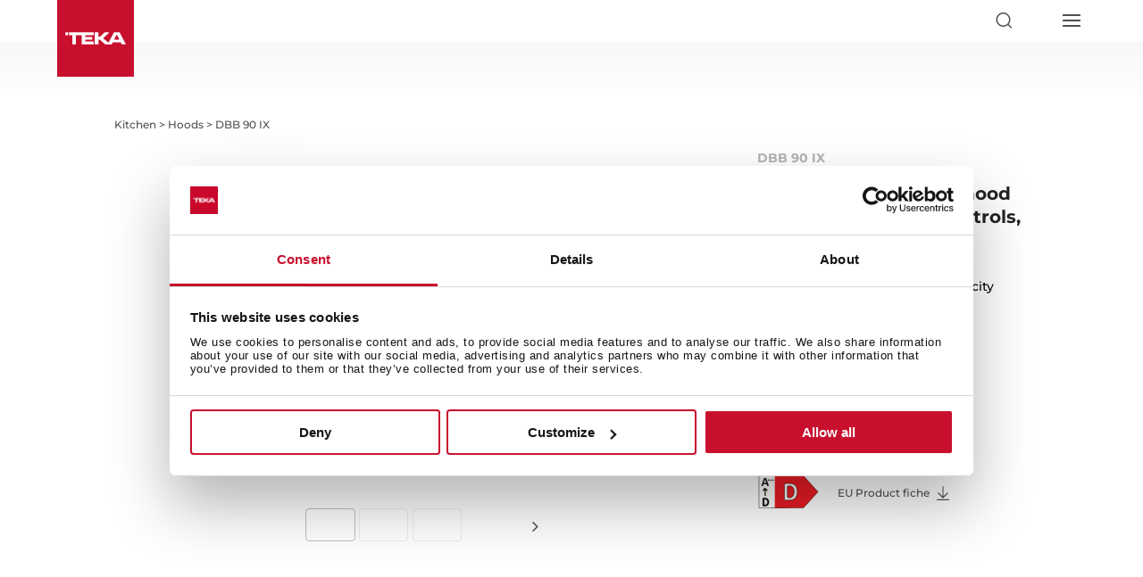

--- FILE ---
content_type: image/svg+xml
request_url: http://d7rh5s3nxmpy4.cloudfront.net/CMP1219/files/D-Energy-Efficiency-Icon-Right.svg
body_size: 3334
content:
<?xml version="1.0" encoding="UTF-8"?>
<svg id="Capa_1" xmlns="http://www.w3.org/2000/svg" version="1.1" viewBox="0 0 442.37 245.08">
  <!-- Generator: Adobe Illustrator 29.0.0, SVG Export Plug-In . SVG Version: 2.1.0 Build 186)  -->
  <defs>
    <style>
      .st0, .st1, .st2 {
        stroke: #000;
        stroke-miterlimit: 10;
        stroke-width: 3px;
      }

      .st3 {
        fill: #1c1a00;
      }

      .st4 {
        fill: #ec1c24;
      }

      .st1 {
        fill: none;
      }

      .st5 {
        fill: #fefefe;
      }

      .st6 {
        fill: #fafafa;
      }

      .st7 {
        fill: #231c1e;
      }

      .st2 {
        fill: #fbfbfb;
      }
    </style>
  </defs>
  <path class="st4" d="M91.38,2.29l.45,240.45h0c79.56.06,160.64.08,240.21-.15l108.05-120.05L330.96,2.29H91.38Z"/>
  <path class="st2" d="M190.76,67.57c.14-3.83,3.45-6.8,7.29-6.78,24.92.15,54.49-4.62,73.14,15.08,19.56,20.68,18.82,70.01.54,91.33-17.82,20.78-48.56,16.6-73.56,16.9-3.44.04-6.53-2.27-7.24-5.63-.1-.48-.16-.95-.17-1.4v-109.42s0-.06,0-.08ZM212.67,159.35c0,4.03,3.27,7.3,7.3,7.3h10.74c.25,0,1.57-.08,2.2-.17,9.07-1.27,15.21-3.89,21.32-11.29,9.14-11.08,11.12-32.19,8.7-45.9-2.03-11.51-8.9-24.8-19.32-28.64-6.96-2.56-9.8-2.56-12.99-2.56h-10.65c-4.03,0-7.3,3.27-7.3,7.3v73.97Z"/>
  <path class="st5" d="M2.29,2.29h117.42v240.49c-38.73-.02-78.64-.21-117.42-.48V2.29Z"/>
  <path class="st7" d="M57.33,65.86h-20.35c-.92,0-1.72.63-1.93,1.53-.82,3.54-2.71,10.61-3.76,11.35s-6.74.97-9.65.08c-1.06-.32-1.61-1.49-1.24-2.53,5.2-14.83,9.78-29.95,15.17-44.7.87-2.38,3.84-11.43,5.54-11.94,1.43-.43,11.68-.43,13.11,0,1.27.38,1.67,1.8,2.16,2.9.02.04.03.08.05.13l19.01,53.98c.4,3.74-11.2,2.94-12.42,2.09-1.05-.74-2.95-7.8-3.76-11.35-.21-.9-1-1.53-1.93-1.53Z"/>
  <path class="st3" d="M52.81,110.05v40.63c0,1.72-2.86,3.59-4.63,3.58-.58,0-1.7-.3-2.69-.89-1.2-.71-1.93-2.02-1.93-3.41v-39.92c-3.15,1.77-5.57,6.62-9.75,6.23-3.5-.32-4.32-4.73-3.45-7.62.28-.94,12.24-13.08,13.67-14.08,2.98-2.08,4.52-2.08,7.26.03,1.73,1.33,14.43,14.07,14.73,15.07.8,2.67-.32,6.31-3.47,6.6-4.18.38-6.59-4.46-9.75-6.23Z"/>
  <polyline class="st6" points="38.14 56.56 47.1 30.57 54.66 53.17 55.93 56.56 38.26 56.56"/>
  <path class="st0" d="M30.52,172.7c.07-1.82,1.64-3.24,3.47-3.23,11.86.07,25.94-2.2,34.81,7.18,9.31,9.84,8.96,33.32.26,43.47-8.48,9.89-23.11,7.9-35.01,8.05-1.64.02-3.11-1.08-3.44-2.68-.05-.23-.08-.45-.08-.67v-52.08s0-.03,0-.04ZM40.94,216.39c0,1.92,1.55,3.47,3.47,3.47h5.11c.12,0,.75-.04,1.05-.08,4.32-.6,7.24-1.85,10.15-5.37,4.35-5.27,5.29-15.32,4.14-21.85-.97-5.48-4.23-11.81-9.19-13.63-3.31-1.22-4.67-1.22-6.18-1.22h-5.07c-1.92,0-3.47,1.55-3.47,3.47v35.2Z"/>
  <polygon points="80.33 33.08 75.23 33.08 75.23 27.98 72.09 27.98 72.09 33.08 66.99 33.08 66.99 36.22 72.09 36.22 72.09 41.32 75.23 41.32 75.23 36.22 80.33 36.22 80.33 33.08"/>
  <polygon points="95.99 33.08 90.89 33.08 90.89 27.98 87.75 27.98 87.75 33.08 82.65 33.08 82.65 36.22 87.75 36.22 87.75 41.32 90.89 41.32 90.89 36.22 95.99 36.22 95.99 33.08"/>
  <polygon points="111.6 33.08 106.51 33.08 106.51 27.98 103.36 27.98 103.36 33.08 98.26 33.08 98.26 36.22 103.36 36.22 103.36 41.32 106.51 41.32 106.51 36.22 111.6 36.22 111.6 33.08"/>
  <path class="st1" d="M330.96,2.29H2.29v240.01c29.58.27,60.03.46,89.57.48v-.04c79.56.06,160.62.08,240.18-.15l108.05-120.05L330.96,2.29Z"/>
</svg>